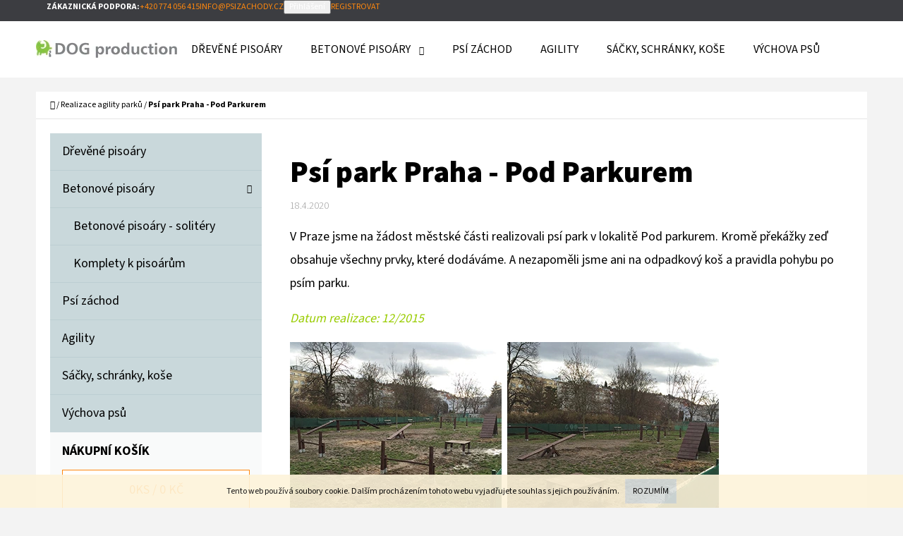

--- FILE ---
content_type: text/html; charset=utf-8
request_url: https://www.psizachody.cz/realizace-agility-parku/psi-park-brno-kandertova-ulice/
body_size: 16671
content:
<!doctype html><html lang="cs" dir="ltr" class="header-background-light external-fonts-loaded"><head><meta charset="utf-8" /><meta name="viewport" content="width=device-width,initial-scale=1" /><title>Psí agility park Praha</title><link rel="preconnect" href="https://cdn.myshoptet.com" /><link rel="dns-prefetch" href="https://cdn.myshoptet.com" /><link rel="preload" href="https://cdn.myshoptet.com/prj/dist/master/cms/libs/jquery/jquery-1.11.3.min.js" as="script" /><link href="https://cdn.myshoptet.com/prj/dist/master/cms/templates/frontend_templates/shared/css/font-face/source-sans-3.css" rel="stylesheet"><link href="https://cdn.myshoptet.com/prj/dist/master/shop/dist/font-shoptet-07.css.f1e192a968656344461e.css" rel="stylesheet"><script>
dataLayer = [];
dataLayer.push({'shoptet' : {
    "pageId": 821,
    "pageType": "article",
    "currency": "CZK",
    "currencyInfo": {
        "decimalSeparator": ",",
        "exchangeRate": 1,
        "priceDecimalPlaces": 2,
        "symbol": "K\u010d",
        "symbolLeft": 0,
        "thousandSeparator": " "
    },
    "language": "cs",
    "projectId": 209433,
    "cartInfo": {
        "id": null,
        "freeShipping": false,
        "freeShippingFrom": null,
        "leftToFreeGift": {
            "formattedPrice": "0 K\u010d",
            "priceLeft": 0
        },
        "freeGift": false,
        "leftToFreeShipping": {
            "priceLeft": null,
            "dependOnRegion": null,
            "formattedPrice": null
        },
        "discountCoupon": [],
        "getNoBillingShippingPrice": {
            "withoutVat": 0,
            "vat": 0,
            "withVat": 0
        },
        "cartItems": [],
        "taxMode": "ORDINARY"
    },
    "cart": [],
    "customer": {
        "priceRatio": 1,
        "priceListId": 1,
        "groupId": null,
        "registered": false,
        "mainAccount": false
    }
}});
</script>
<meta property="og:type" content="article"><meta property="og:site_name" content="psizachody.cz"><meta property="og:url" content="https://www.psizachody.cz/realizace-agility-parku/psi-park-brno-kandertova-ulice/"><meta property="og:title" content="Psí agility park Praha"><meta name="author" content="Psí záchody"><meta name="web_author" content="Shoptet.cz"><meta name="dcterms.rightsHolder" content="www.psizachody.cz"><meta name="robots" content="index,follow"><meta property="og:image" content="https://cdn.myshoptet.com/usr/www.psizachody.cz/user/front_images/ogImage/psi_park_brno_kandertova_03.jpg"><meta property="og:description" content="Realizace psího parku v Praze společností DOG Production s.r.o. v roce 2015"><meta name="description" content="Realizace psího parku v Praze společností DOG Production s.r.o. v roce 2015"><meta property="article:published_time" content="18.4.2020"><meta property="article:section" content="Psí park Praha - Pod Parkurem"><style>:root {--color-primary: #ff880e;--color-primary-h: 30;--color-primary-s: 100%;--color-primary-l: 53%;--color-primary-hover: #fe8000;--color-primary-hover-h: 30;--color-primary-hover-s: 100%;--color-primary-hover-l: 50%;--color-secondary: #15c8f9;--color-secondary-h: 193;--color-secondary-s: 95%;--color-secondary-l: 53%;--color-secondary-hover: #02bff2;--color-secondary-hover-h: 193;--color-secondary-hover-s: 98%;--color-secondary-hover-l: 48%;--color-tertiary: #3c3d41;--color-tertiary-h: 228;--color-tertiary-s: 4%;--color-tertiary-l: 25%;--color-tertiary-hover: #c9d8db;--color-tertiary-hover-h: 190;--color-tertiary-hover-s: 20%;--color-tertiary-hover-l: 82%;--color-header-background: #ffffff;--template-font: "Source Sans 3";--template-headings-font: "Source Sans 3";--header-background-url: none;--cookies-notice-background: #1A1937;--cookies-notice-color: #F8FAFB;--cookies-notice-button-hover: #f5f5f5;--cookies-notice-link-hover: #27263f;--templates-update-management-preview-mode-content: "Náhled aktualizací šablony je aktivní pro váš prohlížeč."}</style>
    
    <link href="https://cdn.myshoptet.com/prj/dist/master/shop/dist/main-07.less.b1479c7627cce6e05c83.css" rel="stylesheet" />
            <link href="https://cdn.myshoptet.com/prj/dist/master/shop/dist/mobile-header-v1-07.less.23b2809130373fb5df48.css" rel="stylesheet" />
    
    <script>var shoptet = shoptet || {};</script>
    <script src="https://cdn.myshoptet.com/prj/dist/master/shop/dist/main-3g-header.js.05f199e7fd2450312de2.js"></script>
<!-- User include --><!-- service 565(213) html code header -->
<!--
<link rel="stylesheet" type="text/css" href="https://app.visual.ws/gpwebpay_shoptet/shoptet.css">
<script async defer type="text/javascript" src="https://app.visual.ws/gpwebpay_shoptet/shoptet.js"></script>
-->
<!-- /User include --><link rel="shortcut icon" href="/favicon.ico" type="image/x-icon" /><link rel="canonical" href="https://www.psizachody.cz/realizace-agility-parku/psi-park-brno-kandertova-ulice/" />    <!-- Global site tag (gtag.js) - Google Analytics -->
    <script async src="https://www.googletagmanager.com/gtag/js?id=UA-165624174-1"></script>
    <script>
        
        window.dataLayer = window.dataLayer || [];
        function gtag(){dataLayer.push(arguments);}
        

        
        gtag('js', new Date());

                gtag('config', 'UA-165624174-1', { 'groups': "UA" });
        
        
        
        
        
        
        
        
        
        
        
        
        
        
        
        
        
        
        
        
        document.addEventListener('DOMContentLoaded', function() {
            if (typeof shoptet.tracking !== 'undefined') {
                for (var id in shoptet.tracking.bannersList) {
                    gtag('event', 'view_promotion', {
                        "send_to": "UA",
                        "promotions": [
                            {
                                "id": shoptet.tracking.bannersList[id].id,
                                "name": shoptet.tracking.bannersList[id].name,
                                "position": shoptet.tracking.bannersList[id].position
                            }
                        ]
                    });
                }
            }

            shoptet.consent.onAccept(function(agreements) {
                if (agreements.length !== 0) {
                    console.debug('gtag consent accept');
                    var gtagConsentPayload =  {
                        'ad_storage': agreements.includes(shoptet.config.cookiesConsentOptPersonalisation)
                            ? 'granted' : 'denied',
                        'analytics_storage': agreements.includes(shoptet.config.cookiesConsentOptAnalytics)
                            ? 'granted' : 'denied',
                                                                                                'ad_user_data': agreements.includes(shoptet.config.cookiesConsentOptPersonalisation)
                            ? 'granted' : 'denied',
                        'ad_personalization': agreements.includes(shoptet.config.cookiesConsentOptPersonalisation)
                            ? 'granted' : 'denied',
                        };
                    console.debug('update consent data', gtagConsentPayload);
                    gtag('consent', 'update', gtagConsentPayload);
                    dataLayer.push(
                        { 'event': 'update_consent' }
                    );
                }
            });
        });
    </script>
</head><body class="desktop id-821 in-realizace-agility-parku template-07 type-post multiple-columns-body columns-3 ums_forms_redesign--off ums_a11y_category_page--on ums_discussion_rating_forms--off ums_flags_display_unification--on ums_a11y_login--on mobile-header-version-1"><noscript>
    <style>
        #header {
            padding-top: 0;
            position: relative !important;
            top: 0;
        }
        .header-navigation {
            position: relative !important;
        }
        .overall-wrapper {
            margin: 0 !important;
        }
        body:not(.ready) {
            visibility: visible !important;
        }
    </style>
    <div class="no-javascript">
        <div class="no-javascript__title">Musíte změnit nastavení vašeho prohlížeče</div>
        <div class="no-javascript__text">Podívejte se na: <a href="https://www.google.com/support/bin/answer.py?answer=23852">Jak povolit JavaScript ve vašem prohlížeči</a>.</div>
        <div class="no-javascript__text">Pokud používáte software na blokování reklam, může být nutné povolit JavaScript z této stránky.</div>
        <div class="no-javascript__text">Děkujeme.</div>
    </div>
</noscript>

        <div id="fb-root"></div>
        <script>
            window.fbAsyncInit = function() {
                FB.init({
//                    appId            : 'your-app-id',
                    autoLogAppEvents : true,
                    xfbml            : true,
                    version          : 'v19.0'
                });
            };
        </script>
        <script async defer crossorigin="anonymous" src="https://connect.facebook.net/cs_CZ/sdk.js"></script>    <div class="cookie-ag-wrap">
        <div class="site-msg cookies" data-testid="cookiePopup" data-nosnippet>
            <form action="">
                Tento web používá soubory cookie. Dalším procházením tohoto webu vyjadřujete souhlas s jejich používáním.
                <button type="submit" class="btn btn-xs btn-default CookiesOK" data-cookie-notice-ttl="30" data-testid="buttonCookieSubmit">Rozumím</button>
            </form>
        </div>
            </div>
<a href="#content" class="skip-link sr-only">Přejít na obsah</a><div class="overall-wrapper"><div class="user-action">        <dialog id="login" class="dialog dialog--modal dialog--fullscreen js-dialog--modal" aria-labelledby="loginHeading">
        <div class="dialog__close dialog__close--arrow">
                        <button type="button" class="btn toggle-window-arr" data-dialog-close data-testid="backToShop">Zpět <span>do obchodu</span></button>
            </div>
        <div class="dialog__wrapper">
            <div class="dialog__content dialog__content--form">
                <div class="dialog__header">
                    <h2 id="loginHeading" class="dialog__heading dialog__heading--login">Přihlášení k vašemu účtu</h2>
                </div>
                <div id="customerLogin" class="dialog__body">
                    <form action="/action/Customer/Login/" method="post" id="formLoginIncluded" class="csrf-enabled formLogin" data-testid="formLogin"><input type="hidden" name="referer" value="" /><div class="form-group"><div class="input-wrapper email js-validated-element-wrapper no-label"><input type="email" name="email" class="form-control" autofocus placeholder="E-mailová adresa (např. jan@novak.cz)" data-testid="inputEmail" autocomplete="email" required /></div></div><div class="form-group"><div class="input-wrapper password js-validated-element-wrapper no-label"><input type="password" name="password" class="form-control" placeholder="Heslo" data-testid="inputPassword" autocomplete="current-password" required /><span class="no-display">Nemůžete vyplnit toto pole</span><input type="text" name="surname" value="" class="no-display" /></div></div><div class="form-group"><div class="login-wrapper"><button type="submit" class="btn btn-secondary btn-text btn-login" data-testid="buttonSubmit">Přihlásit se</button><div class="password-helper"><a href="/registrace/" data-testid="signup" rel="nofollow">Nová registrace</a><a href="/klient/zapomenute-heslo/" rel="nofollow">Zapomenuté heslo</a></div></div></div></form>
                </div>
            </div>
        </div>
    </dialog>
        <dialog id="registration" class="dialog dialog--modal dialog--fullscreen js-dialog--modal" aria-labelledby="registrationHeading">
        <div class="dialog__close dialog__close--arrow">
                        <button type="button" class="btn toggle-window-arr" data-dialog-close data-testid="backToShop">Zpět <span>do obchodu</span></button>
            </div>
        <div class="dialog__wrapper">
            <div class="dialog__content dialog__content--form">
                <div class="dialog__header">
                    <h2 id="registrationHeading" class="dialog__heading dialog__heading--registration">Registrace</h2>
                </div>
                <div class="dialog__body place-registration-here">
                    <div class="loader static"></div>
                </div>
            </div>
        </div>
    </dialog>

</div><div class="top-navigation-bar" data-testid="topNavigationBar"><div class="container"><div class="top-navigation-bar-left"></div><div class="top-navigation-bar-right"><strong>Zákaznická podpora:</strong><a href="tel:+420774056415" class="project-phone" aria-label="Zavolat na +420774056415" data-testid="contactboxPhone"><span>+420 774 056 415</span></a><a href="mailto:info@psizachody.cz" class="project-email" data-testid="contactboxEmail"><span>info@psizachody.cz</span></a><button class="top-nav-button top-nav-button-login" type="button" data-dialog-id="login" aria-haspopup="dialog" aria-controls="login" data-testid="signin"><span>Přihlášení</span></button><a href="/registrace/" class="top-nav-button top-nav-button-register" data-testid="headerSignup"><span>Registrovat</span></a></div></div></div>
<header id="header"><div class="container navigation-wrapper"><div class="site-name"><a href="/" data-testid="linkWebsiteLogo"><img src="https://cdn.myshoptet.com/usr/www.psizachody.cz/user/logos/dog-production-logo-1.jpg" alt="Psí záchody" fetchpriority="low" /></a></div><nav id="navigation" aria-label="Hlavní menu" data-collapsible="true"><div class="navigation-in menu"><ul class="menu-level-1" role="menubar" data-testid="headerMenuItems"><li class="menu-item-842" role="none"><a href="/psi-pisoary-drevene/" data-testid="headerMenuItem" role="menuitem" aria-expanded="false"><b>Dřevěné pisoáry</b></a></li>
<li class="menu-item-845 ext" role="none"><a href="/betonove-psi-pisoary-2/" data-testid="headerMenuItem" role="menuitem" aria-haspopup="true" aria-expanded="false"><b>Betonové pisoáry</b><span class="submenu-arrow"></span></a><ul class="menu-level-2" aria-label="Betonové pisoáry" tabindex="-1" role="menu"><li class="menu-item-863" role="none"><a href="/pisoar-soliter/" data-image="https://cdn.myshoptet.com/usr/www.psizachody.cz/user/categories/thumb/dog_pee_beton_soliter_sicilia.jpg" data-testid="headerMenuItem" role="menuitem"><span>Betonové pisoáry - solitéry</span></a>
                        </li><li class="menu-item-866" role="none"><a href="/komplety-k-pisoarum/" data-image="https://cdn.myshoptet.com/usr/www.psizachody.cz/user/categories/thumb/dog_pee_kos_web.jpg" data-testid="headerMenuItem" role="menuitem"><span>Komplety k pisoárům</span></a>
                        </li></ul></li>
<li class="menu-item-857" role="none"><a href="/prirodni-psi-zachod-2/" data-testid="headerMenuItem" role="menuitem" aria-expanded="false"><b>Psí záchod</b></a></li>
<li class="menu-item-690" role="none"><a href="/agility-park/" data-testid="headerMenuItem" role="menuitem" aria-expanded="false"><b>Agility </b></a></li>
<li class="menu-item-848" role="none"><a href="/sacky-na-exkrementy/" data-testid="headerMenuItem" role="menuitem" aria-expanded="false"><b>Sáčky, schránky, koše </b></a></li>
<li class="menu-item-839" role="none"><a href="/akcni-dog/" data-testid="headerMenuItem" role="menuitem" aria-expanded="false"><b>Výchova psů</b></a></li>
<li class="menu-item-682 ext" role="none"><a href="/novinky/" data-testid="headerMenuItem" role="menuitem" aria-haspopup="true" aria-expanded="false"><b>Blog</b><span class="submenu-arrow"></span></a><ul class="menu-level-2" aria-label="Blog" tabindex="-1" role="menu"><li class="" role="none"><a href="/novinky/psi-hriste-potrebuje-jen-maly-kousek-zelene/" data-image="https://cdn.myshoptet.com/usr/www.psizachody.cz/user/articles/images/img_6488.jpg" data-testid="headerMenuItem" role="menuitem"><span>Psí hřiště potřebuje jen malý kousek zeleně</span></a>
                        </li><li class="" role="none"><a href="/novinky/jarni-priprava-zahrady/" data-image="https://cdn.myshoptet.com/usr/www.psizachody.cz/user/articles/images/18_velka.jpg" data-testid="headerMenuItem" role="menuitem"><span>Jarní příprava zahrady...</span></a>
                        </li><li class="" role="none"><a href="/novinky/jak-vznikla-myslenka-psiho-psioaru/" data-image="https://cdn.myshoptet.com/usr/www.psizachody.cz/user/articles/images/franta_sarka-2.jpg" data-testid="headerMenuItem" role="menuitem"><span>Jak vznikla myšlenka psího pisoáru</span></a>
                        </li><li class="" role="none"><a href="/novinky/prvek-mestske-hygieny-psi-pisoar/" data-image="https://cdn.myshoptet.com/usr/www.psizachody.cz/user/articles/images/chomutov_wc.jpg" data-testid="headerMenuItem" role="menuitem"><span>Prvek městské hygieny - psí pisoár</span></a>
                        </li><li class="" role="none"><a href="/novinky/psi-pisoar-jako-prvke-pro-smerovani-psiho-curani/" data-image="https://cdn.myshoptet.com/usr/www.psizachody.cz/user/articles/images/karvina_concrete_natur_dp.jpg" data-testid="headerMenuItem" role="menuitem"><span>Psí pisoár jako prvek pro směrování psího čurání</span></a>
                        </li><li class="" role="none"><a href="/novinky/sva-hriste-maji-nejen-deti--ale-i-pejskari/" data-image="https://cdn.myshoptet.com/usr/www.psizachody.cz/user/articles/images/brno_park_agility_concrete_dp.jpg" data-testid="headerMenuItem" role="menuitem"><span>Svá hřiště mají nejen děti, ale i pejskaři!</span></a>
                        </li><li class="" role="none"><a href="/novinky/pozor--prvni-mycka-pro-psy-je-v-provozu-v-brne/" data-image="https://cdn.myshoptet.com/usr/www.psizachody.cz/user/articles/images/red.jpg" data-testid="headerMenuItem" role="menuitem"><span>POZOR! První myčka pro psy je v provozu v Brně!</span></a>
                        </li></ul></li>
<li class="menu-item-29" role="none"><a href="/kontakty/" data-testid="headerMenuItem" role="menuitem" aria-expanded="false"><b>Kontakty</b></a></li>
</ul>
    <ul class="navigationActions" role="menu">
                            <li role="none">
                                    <a href="/login/?backTo=%2Frealizace-agility-parku%2Fpsi-park-brno-kandertova-ulice%2F" rel="nofollow" data-testid="signin" role="menuitem"><span>Přihlášení</span></a>
                            </li>
                        </ul>
</div><span class="navigation-close"></span></nav><div class="menu-helper" data-testid="hamburgerMenu"><span>Více</span></div>

    <div class="navigation-buttons">
        <a href="#" class="toggle-window" data-target="search" data-testid="linkSearchIcon"><span class="sr-only">Hledat</span></a>
        <a href="/kosik/" class="toggle-window cart-count" data-target="cart" data-testid="headerCart" rel="nofollow" aria-haspopup="dialog" aria-expanded="false" aria-controls="cart-widget"><span class="sr-only">Nákupní košík</span></a>
        <a href="#" class="toggle-window" data-target="navigation" data-testid="hamburgerMenu"><span class="sr-only">Menu</span></a>
    </div>

</div></header><!-- / header -->


<div id="content-wrapper" class="container content-wrapper">
    
                                <div class="breadcrumbs navigation-home-icon-wrapper" itemscope itemtype="https://schema.org/BreadcrumbList">
                                                                            <span id="navigation-first" data-basetitle="Psí záchody" itemprop="itemListElement" itemscope itemtype="https://schema.org/ListItem">
                <a href="/" itemprop="item" class="navigation-home-icon"><span class="sr-only" itemprop="name">Domů</span></a>
                <span class="navigation-bullet">/</span>
                <meta itemprop="position" content="1" />
            </span>
                                <span id="navigation-1" itemprop="itemListElement" itemscope itemtype="https://schema.org/ListItem">
                <a href="/realizace-agility-parku/" itemprop="item" data-testid="breadcrumbsSecondLevel"><span itemprop="name">Realizace agility parků</span></a>
                <span class="navigation-bullet">/</span>
                <meta itemprop="position" content="2" />
            </span>
                                            <span id="navigation-2" itemprop="itemListElement" itemscope itemtype="https://schema.org/ListItem" data-testid="breadcrumbsLastLevel">
                <meta itemprop="item" content="https://www.psizachody.cz/realizace-agility-parku/psi-park-brno-kandertova-ulice/" />
                <meta itemprop="position" content="3" />
                <span itemprop="name" data-title="Psí park Praha - Pod Parkurem">Psí park Praha - Pod Parkurem</span>
            </span>
            </div>
            
    <div class="content-wrapper-in">
                                                <aside class="sidebar sidebar-left"  data-testid="sidebarMenu">
                                                                                                <div class="sidebar-inner">
                                                                                                        <div class="box box-bg-variant box-categories">    <div class="skip-link__wrapper">
        <span id="categories-start" class="skip-link__target js-skip-link__target sr-only" tabindex="-1">&nbsp;</span>
        <a href="#categories-end" class="skip-link skip-link--start sr-only js-skip-link--start">Přeskočit kategorie</a>
    </div>




<div id="categories"><div class="categories cat-01 expanded" id="cat-842"><div class="topic"><a href="/psi-pisoary-drevene/">Dřevěné pisoáry<span class="cat-trigger">&nbsp;</span></a></div></div><div class="categories cat-02 expandable expanded" id="cat-845"><div class="topic"><a href="/betonove-psi-pisoary-2/">Betonové pisoáry<span class="cat-trigger">&nbsp;</span></a></div>

                    <ul class=" expanded">
                                        <li >
                <a href="/pisoar-soliter/">
                    Betonové pisoáry - solitéry
                                    </a>
                                                                </li>
                                <li >
                <a href="/komplety-k-pisoarum/">
                    Komplety k pisoárům
                                    </a>
                                                                </li>
                </ul>
    </div><div class="categories cat-01 expanded" id="cat-857"><div class="topic"><a href="/prirodni-psi-zachod-2/">Psí záchod<span class="cat-trigger">&nbsp;</span></a></div></div><div class="categories cat-02 expanded" id="cat-690"><div class="topic"><a href="/agility-park/">Agility <span class="cat-trigger">&nbsp;</span></a></div></div><div class="categories cat-01 expanded" id="cat-848"><div class="topic"><a href="/sacky-na-exkrementy/">Sáčky, schránky, koše <span class="cat-trigger">&nbsp;</span></a></div></div><div class="categories cat-02 expanded" id="cat-839"><div class="topic"><a href="/akcni-dog/">Výchova psů<span class="cat-trigger">&nbsp;</span></a></div></div></div>

    <div class="skip-link__wrapper">
        <a href="#categories-start" class="skip-link skip-link--end sr-only js-skip-link--end" tabindex="-1" hidden>Přeskočit kategorie</a>
        <span id="categories-end" class="skip-link__target js-skip-link__target sr-only" tabindex="-1">&nbsp;</span>
    </div>
</div>
                                                                                                            <div class="box box-bg-default box-sm box-cartButton"><h4><span>Nákupní košík</span></h4>

<div class="cart-overview">
    <a href="/kosik/" class="btn btn-primary" rel="nofollow" data-testid="cartOverview">
        <span class="cart-overview-item-count" data-testid="cartOverviewCount">0</span>ks /
        <span class="cart-overview-final-price" data-testid="cartOverviewPrice">0 Kč</span>
    </a>
</div>
</div>
                                                                        <div class="banner"><div class="banner-wrapper banner2"><a href="/realizace-agility-parku" data-ec-promo-id="12" ><img data-src="https://cdn.myshoptet.com/usr/www.psizachody.cz/user/banners/agility_parky-1.jpg?5ea29b03" src="data:image/svg+xml,%3Csvg%20width%3D%22315%22%20height%3D%22260%22%20xmlns%3D%22http%3A%2F%2Fwww.w3.org%2F2000%2Fsvg%22%3E%3C%2Fsvg%3E" fetchpriority="low" alt="Realizace psích parků" width="315" height="260" /><span class="extended-banner-texts"><span class="extended-banner-title">Výstavba psích parků </span></span></a></div></div>
                                            <div class="banner"><div class="banner-wrapper banner14"><a href="/psi-pisoary-relizace" data-ec-promo-id="89" ><img data-src="https://cdn.myshoptet.com/usr/www.psizachody.cz/user/banners/psi_pisoary_realizace.jpg?5ea29ede" src="data:image/svg+xml,%3Csvg%20width%3D%22315%22%20height%3D%22260%22%20xmlns%3D%22http%3A%2F%2Fwww.w3.org%2F2000%2Fsvg%22%3E%3C%2Fsvg%3E" fetchpriority="low" alt="Realizace psích pisoárů" width="315" height="260" /><span class="extended-banner-texts"><span class="extended-banner-title">Realizace psích pisoárů</span></span></a></div></div>
                                                                                                            <div class="box box-bg-variant box-sm box-section3">
                            
        <h4><span>Psí pisoáry - relizace</span></h4>
                    <div class="news-item-widget">
                                <h5 >
                <a href="/psi-pisoary-relizace/zaplneni-vytipovanych-mist-pisoary/">Zaplnění vytipovaných míst pisoáry</a></h5>
                                    <time datetime="2020-04-24">
                        24.4.2020
                    </time>
                                            </div>
                    <div class="news-item-widget">
                                <h5 >
                <a href="/psi-pisoary-relizace/vystavba-novych-rodinnych-domu/">Výstavba nových rodinných domů</a></h5>
                                    <time datetime="2020-04-24">
                        24.4.2020
                    </time>
                                            </div>
                    <div class="news-item-widget">
                                <h5 >
                <a href="/psi-pisoary-relizace/vybaveni-psiho-parku-v-brne-bohunicich/">Vybavení psího parku v Brně-Bohunicích</a></h5>
                                    <time datetime="2020-04-23">
                        23.4.2020
                    </time>
                                            </div>
                    

                    </div>
                                                                                            <div class="banner"><div class="banner-wrapper banner9"><a href="https://mall.cz/partner/dog-production-s-r-o" data-ec-promo-id="19" class="extended-empty" ><img data-src="https://cdn.myshoptet.com/usr/www.psizachody.cz/user/banners/mall.jpg?61fcf145" src="data:image/svg+xml,%3Csvg%20width%3D%22300%22%20height%3D%22120%22%20xmlns%3D%22http%3A%2F%2Fwww.w3.org%2F2000%2Fsvg%22%3E%3C%2Fsvg%3E" fetchpriority="low" alt="Najdete nás také zde:" width="300" height="120" /><span class="extended-banner-texts"></span></a></div></div>
                                        </div>
                                                            </aside>
                            <main id="content" class="content narrow">
                            <div class="content-inner">
    <div class="news-item-detail" itemscope itemtype="https://schema.org/NewsArticle">
        <meta itemscope itemprop="mainEntityOfPage"  itemType="https://schema.org/WebPage" itemid="https://www.psizachody.cz/realizace-agility-parku/psi-park-brno-kandertova-ulice/"/>
        <meta itemprop="description" content="V Praze jsme na žádost městské části realizovali psí park v lokalitě Pod parkurem. Kromě překážky ze..." />
        <meta itemprop="datePublished" content="2020-04-18T21:05:12+0200" />
        <meta itemprop="dateModified" content="2020-04-19T00:00:00+0200" />
                    <span itemprop="image" itemscope itemtype="https://schema.org/ImageObject">
                <meta itemprop="url" content="https://www.psizachody.cz/user/articles/images/01.jpg">
                <meta itemprop="width" content="300">
                <meta itemprop="height" content="200">
            </span>
                        <span itemprop="publisher" itemscope itemtype="https://schema.org/Organization">
            <meta itemprop="name" content="Psí záchody" />
                            <span itemprop="logo" itemscope itemtype="https://schema.org/ImageObject">
                    <meta itemprop="url" content="https://cdn.myshoptet.com/usr/www.psizachody.cz/user/logos/dog-production-logo-1.jpg">
                    <meta itemprop="width" content="300">
                    <meta itemprop="height" content="200">
                </span>
                    </span>
    
        <h1 itemprop="headline" data-testid="textArticleTitle">Psí park Praha - Pod Parkurem</h1>

                    <time datetime="18.4.2020">
                18.4.2020
            </time>
        
        <div class="text">
            <p>V Praze jsme na žádost městské části realizovali psí park v lokalitě Pod parkurem. Kromě překážky zeď obsahuje všechny prvky, které dodáváme. A nezapoměli jsme ani na odpadkový koš a pravidla pohybu po psím parku.&nbsp;</p>
<p><em><span style="color: #99cc00;">Datum realizace: 12/2015</span></em></p>
<p><img src='https://cdn.myshoptet.com/usr/www.psizachody.cz/user/documents/upload/Psi_park_Brno_Kandertova_01.jpg' alt="Psi_park_Brno_Kandertova_01" />&nbsp;&nbsp;<img src='https://cdn.myshoptet.com/usr/www.psizachody.cz/user/documents/upload/Psi_park_Brno_Kandertova_02.jpg' alt="Psi_park_Brno_Kandertova_02" />&nbsp;&nbsp;<img src='https://cdn.myshoptet.com/usr/www.psizachody.cz/user/documents/upload/Psi_park_Brno_Kandertova_03.jpg' alt="Psi_park_Brno_Kandertova_03" />&nbsp;&nbsp;<img src='https://cdn.myshoptet.com/usr/www.psizachody.cz/user/documents/upload/Psi_park_Brno_Kandertova_04.jpg' alt="Psi_park_Brno_Kandertova_04" />&nbsp;&nbsp;<img src='https://cdn.myshoptet.com/usr/www.psizachody.cz/user/documents/upload/Psi_park_Brno_Kandertova_06.jpg' alt="Psi_park_Brno_Kandertova_06" />&nbsp;&nbsp;<img src='https://cdn.myshoptet.com/usr/www.psizachody.cz/user/documents/upload/Psi_park_Brno_Kandertova_07.jpg' alt="Psi_park_Brno_Kandertova_07" />&nbsp;&nbsp;<img src='https://cdn.myshoptet.com/usr/www.psizachody.cz/user/documents/upload/Psi_park_Brno_Kandertova_10.jpg' alt="Psi_park_Brno_Kandertova_10" />&nbsp;&nbsp;<img src='https://cdn.myshoptet.com/usr/www.psizachody.cz/user/documents/upload/Psi_park_Brno_Kandertova_11.jpg' alt="Psi_park_Brno_Kandertova_11" />&nbsp;&nbsp;<img src='https://cdn.myshoptet.com/usr/www.psizachody.cz/user/documents/upload/Psi_park_Brno_Kandertova_09.jpg' alt="Psi_park_Brno_Kandertova_09" /></p>
        </div>

                    <div class="share text-right">
                <div class="fb-share-button" data-layout="button_count" data-size="small" data-mobile-iframe="false"></div>
            </div>
        
                    <div class="next-prev text-center">
                                    <a href="/realizace-agility-parku/psi-park-brno-reckovice/" class="btn inline-block" data-testid="buttonPreviousArticle">Předchozí článek</a>
                
                            </div>
        
                    <div class="comments">
                <div class="fb-comments" data-numposts="5" data-width="100%"></div>
            </div>
        
            
    </div>
</div>
                    </main>
    </div>
    
            
    
                    <div id="cart-widget" class="content-window cart-window" role="dialog" aria-hidden="true">
                <div class="content-window-in cart-window-in">
                                <button type="button" class="btn toggle-window-arr toggle-window" data-target="cart" data-testid="backToShop" aria-controls="cart-widget">Zpět <span>do obchodu</span></button>
                        <div class="container place-cart-here">
                        <div class="loader-overlay">
                            <div class="loader"></div>
                        </div>
                    </div>
                </div>
            </div>
            <div class="content-window search-window" itemscope itemtype="https://schema.org/WebSite">
                <meta itemprop="headline" content="Realizace agility parků"/><meta itemprop="url" content="https://www.psizachody.cz"/><meta itemprop="text" content="Realizace psího parku v Praze společností DOG Production s.r.o. v roce 2015"/>                <div class="content-window-in search-window-in">
                                <button type="button" class="btn toggle-window-arr toggle-window" data-target="search" data-testid="backToShop" aria-controls="cart-widget">Zpět <span>do obchodu</span></button>
                        <div class="container">
                        <div class="search"><h2>Co potřebujete najít?</h2><form action="/action/ProductSearch/prepareString/" method="post"
    id="formSearchForm" class="search-form compact-form js-search-main"
    itemprop="potentialAction" itemscope itemtype="https://schema.org/SearchAction" data-testid="searchForm">
    <fieldset>
        <meta itemprop="target"
            content="https://www.psizachody.cz/vyhledavani/?string={string}"/>
        <input type="hidden" name="language" value="cs"/>
        
            
<input
    type="search"
    name="string"
        class="query-input form-control search-input js-search-input lg"
    placeholder="Napište, co hledáte"
    autocomplete="off"
    required
    itemprop="query-input"
    aria-label="Vyhledávání"
    data-testid="searchInput"
>
            <button type="submit" class="btn btn-default btn-arrow-right btn-lg" data-testid="searchBtn"><span class="sr-only">Hledat</span></button>
        
    </fieldset>
</form>
<h3>Doporučujeme</h3><div class="recommended-products"><a href="#" class="browse next"><span class="sr-only">Následující</span></a><a href="#" class="browse prev inactive"><span class="sr-only">Předchozí</span></a><div class="indicator"><div></div></div><div class="row active"><div class="col-sm-4"><a href="/psi-pisoary-drevene/basic-set/" class="recommended-product"><img src="data:image/svg+xml,%3Csvg%20width%3D%22100%22%20height%3D%22100%22%20xmlns%3D%22http%3A%2F%2Fwww.w3.org%2F2000%2Fsvg%22%3E%3C%2Fsvg%3E" alt="basic set design1" width="100" height="100"  data-src="https://cdn.myshoptet.com/usr/www.psizachody.cz/user/shop/related/72_basic-set-design1.jpg?648b41db" fetchpriority="low" />                        <span class="p-bottom">
                            <strong class="name" data-testid="productCardName">  Basic SET</strong>

                                                            <strong class="price price-final" data-testid="productCardPrice">990 Kč</strong>
                            
                                                            <span class="price-standard-wrapper"><span class="price-standard-label">Původně:</span> <span class="price-standard"><span>1 050 Kč</span></span></span>
                                                    </span>
</a></div><div class="col-sm-4"><a href="/psi-pisoary-drevene/psi-pisoar-design-4/" class="recommended-product"><img src="data:image/svg+xml,%3Csvg%20width%3D%22100%22%20height%3D%22100%22%20xmlns%3D%22http%3A%2F%2Fwww.w3.org%2F2000%2Fsvg%22%3E%3C%2Fsvg%3E" alt="DOG pee dreveny svisla sroubovice s trnem" width="100" height="100"  data-src="https://cdn.myshoptet.com/usr/www.psizachody.cz/user/shop/related/66-3_dog-pee-dreveny-svisla-sroubovice-s-trnem.jpg?5e996efa" fetchpriority="low" />                        <span class="p-bottom">
                            <strong class="name" data-testid="productCardName">  Psí pisoár design 4</strong>

                                                            <strong class="price price-final" data-testid="productCardPrice">860 Kč</strong>
                            
                                                    </span>
</a></div><div class="col-sm-4"><a href="/pisoar-soliter/betonovy-psi-pisoar-natur-soliter/" class="recommended-product"><img src="data:image/svg+xml,%3Csvg%20width%3D%22100%22%20height%3D%22100%22%20xmlns%3D%22http%3A%2F%2Fwww.w3.org%2F2000%2Fsvg%22%3E%3C%2Fsvg%3E" alt="DOG pee beton soliter Natur" width="100" height="100"  data-src="https://cdn.myshoptet.com/usr/www.psizachody.cz/user/shop/related/93_dog-pee-beton-soliter-natur.jpg?5e996efa" fetchpriority="low" />                        <span class="p-bottom">
                            <strong class="name" data-testid="productCardName">  Betonový psí pisoár NATUR solitér</strong>

                                                            <strong class="price price-final" data-testid="productCardPrice">8 700 Kč</strong>
                            
                                                    </span>
</a></div></div><div class="row"><div class="col-sm-4"><a href="/psi-pisoary-drevene/basic-set-design-2/" class="recommended-product"><img src="data:image/svg+xml,%3Csvg%20width%3D%22100%22%20height%3D%22100%22%20xmlns%3D%22http%3A%2F%2Fwww.w3.org%2F2000%2Fsvg%22%3E%3C%2Fsvg%3E" alt="basic set desihgn2" width="100" height="100"  data-src="https://cdn.myshoptet.com/usr/www.psizachody.cz/user/shop/related/328_basic-set-desihgn2.jpg?648b4344" fetchpriority="low" />                        <span class="p-bottom">
                            <strong class="name" data-testid="productCardName">  Basic SET - design 2</strong>

                                                            <strong class="price price-final" data-testid="productCardPrice">990 Kč</strong>
                            
                                                            <span class="price-standard-wrapper"><span class="price-standard-label">Původně:</span> <span class="price-standard"><span>1 050 Kč</span></span></span>
                                                    </span>
</a></div><div class="col-sm-4"><a href="/akcni-dog/vycvik-psa---10-hodin--cely-kurz/" class="recommended-product"><img src="data:image/svg+xml,%3Csvg%20width%3D%22100%22%20height%3D%22100%22%20xmlns%3D%22http%3A%2F%2Fwww.w3.org%2F2000%2Fsvg%22%3E%3C%2Fsvg%3E" alt="Snímek obrazovky 2021 12 10 v 15.30.56" width="100" height="100"  data-src="https://cdn.myshoptet.com/usr/www.psizachody.cz/user/shop/related/327_snimek-obrazovky-2021-12-10-v--15-30-56.png?61b36be6" fetchpriority="low" />                        <span class="p-bottom">
                            <strong class="name" data-testid="productCardName">  Výcvik psa – 10 hodin (celý kurz)</strong>

                                                            <strong class="price price-final" data-testid="productCardPrice">5 000 Kč</strong>
                            
                                                    </span>
</a></div><div class="col-sm-4"><a href="/akcni-dog/seznameni-psa-s-konem-2/" class="recommended-product"><img src="data:image/svg+xml,%3Csvg%20width%3D%22100%22%20height%3D%22100%22%20xmlns%3D%22http%3A%2F%2Fwww.w3.org%2F2000%2Fsvg%22%3E%3C%2Fsvg%3E" alt="Seznámení psa s koněm Mangem" width="100" height="100"  data-src="https://cdn.myshoptet.com/usr/www.psizachody.cz/user/shop/related/321-1_seznameni-psa-s-konem-mangem.jpg?61b36acd" fetchpriority="low" />                        <span class="p-bottom">
                            <strong class="name" data-testid="productCardName">  Seznámení psa s koněm Mangem</strong>

                                                            <strong class="price price-final" data-testid="productCardPrice">500 Kč</strong>
                            
                                                    </span>
</a></div></div><div class="row"><div class="col-sm-4 active"><a href="/akcni-dog/seznameni-psa-s-konem/" class="recommended-product"><img src="data:image/svg+xml,%3Csvg%20width%3D%22100%22%20height%3D%22100%22%20xmlns%3D%22http%3A%2F%2Fwww.w3.org%2F2000%2Fsvg%22%3E%3C%2Fsvg%3E" alt="Snímek obrazovky 2021 12 10 v 15.30.56" width="100" height="100"  data-src="https://cdn.myshoptet.com/usr/www.psizachody.cz/user/shop/related/315_snimek-obrazovky-2021-12-10-v--15-30-56.png?61b365ea" fetchpriority="low" />                        <span class="p-bottom">
                            <strong class="name" data-testid="productCardName">  Výcvik psa – 1. hodina</strong>

                                                            <strong class="price price-final" data-testid="productCardPrice">500 Kč</strong>
                            
                                                    </span>
</a></div><div class="col-sm-4"><a href="/akcni-dog/kniha-od-stenete-ke-psu/" class="recommended-product"><img src="data:image/svg+xml,%3Csvg%20width%3D%22100%22%20height%3D%22100%22%20xmlns%3D%22http%3A%2F%2Fwww.w3.org%2F2000%2Fsvg%22%3E%3C%2Fsvg%3E" alt="Snímek obrazovky 2020 05 17 v 8.29.39" width="100" height="100"  data-src="https://cdn.myshoptet.com/usr/www.psizachody.cz/user/shop/related/299_snimek-obrazovky-2020-05-17-v--8-29-39.png?5ec0de5d" fetchpriority="low" />                        <span class="p-bottom">
                            <strong class="name" data-testid="productCardName">  Kniha Od štěněte ke psu</strong>

                                                            <strong class="price price-final" data-testid="productCardPrice">220 Kč</strong>
                            
                                                    </span>
</a></div><div class="col-sm-4"><a href="/akcni-dog/zluty-navlek-50-mm/" class="recommended-product"><img src="data:image/svg+xml,%3Csvg%20width%3D%22100%22%20height%3D%22100%22%20xmlns%3D%22http%3A%2F%2Fwww.w3.org%2F2000%2Fsvg%22%3E%3C%2Fsvg%3E" alt="ZV5 vodítko" width="100" height="100"  data-src="https://cdn.myshoptet.com/usr/www.psizachody.cz/user/shop/related/293_zv5-voditko.jpg?5ea3e664" fetchpriority="low" />                        <span class="p-bottom">
                            <strong class="name" data-testid="productCardName">  Žlutý návlek 50 mm</strong>

                                                            <strong class="price price-final" data-testid="productCardPrice">199 Kč</strong>
                            
                                                    </span>
</a></div></div></div></div>
                    </div>
                </div>
            </div>
            
</div>
        
        
                            <footer id="footer">
                    <h2 class="sr-only">Zápatí</h2>
                    
                        <div class="container system-footer">
                            <div class="footer-left">
                                
                                                                                                        
                            </div>
                            <div class="footer-right">
                                <div class="social-icons">
            <a href="https://www.facebook.com/dogproduction/" class="social-icon facebook" target="_blank" data-testid="contactboxFacebook"><span class="sr-only">Facebook</span></a>
                <a href="https://www.instagram.com/dogproductioncz/" class="social-icon instagram" target="_blank" data-testid="contactboxInstagram"><span class="sr-only">Instagram</span></a>
                        <a href="https://twitter.com/DOGproduction" class="social-icon twitter" target="_blank" data-testid="contactboxTwitter"><span class="sr-only">Twitter</span></a>
            </div>
                            </div>
                        </div>
                    
                                                                <div class="container footer-rows">
                            
                


<div class="row custom-footer elements-3">
                    
        <div class="custom-footer__contact col-sm-4">
                                                                                                            <h4><span>Kontakt</span></h4>


    <div class="contact-box" data-testid="contactbox">
                    
                            <img src="data:image/svg+xml,%3Csvg%20width%3D%221%22%20height%3D%221%22%20xmlns%3D%22http%3A%2F%2Fwww.w3.org%2F2000%2Fsvg%22%3E%3C%2Fsvg%3E" alt="Kontakt" data-src="https://cdn.myshoptet.com/usr/www.psizachody.cz/user/merchant/kontakty.jpg" fetchpriority="low" />
            
                
        <ul>
                            <li>
                    <span class="mail" data-testid="contactboxEmail">
                                                    <a href="mailto:info&#64;psizachody.cz">info<!---->&#64;<!---->psizachody.cz</a>
                                            </span>
                </li>
            
                            <li>
                    <span class="tel">
                                                                                <a href="tel:+420774056415" aria-label="Zavolat na +420774056415" data-testid="contactboxPhone">
                                +420 774 056 415
                            </a>
                                            </span>
                </li>
            
                            <li>
                    <span class="cellphone">
                                                                                <a href="tel:+420775372680" aria-label="Zavolat na +420775372680" data-testid="contactboxCellphone">
                                +420 775 372 680
                            </a>
                                            </span>
                </li>
            
            

                                    <li>
                        <span class="facebook">
                            <a href="https://www.facebook.com/dogproduction/" title="Facebook" target="_blank" data-testid="contactboxFacebook">
                                                                Psí pisoáry směrují psí potřebu na jedno, předem vyhrazené místo
                                                            </a>
                        </span>
                    </li>
                
                                    <li>
                        <span class="twitter">
                            <a href="https://twitter.com/DOGproduction" title="X" target="_blank" data-testid="contactboxTwitter">DOGproduction</a>
                        </span>
                    </li>
                
                                    <li>
                        <span class="instagram">
                            <a href="https://www.instagram.com/dogproductioncz/" title="Instagram" target="_blank" data-testid="contactboxInstagram">dogproductioncz</a>
                        </span>
                    </li>
                
                
                
                
                
            

        </ul>

    </div>


<script type="application/ld+json">
    {
        "@context" : "https://schema.org",
        "@type" : "Organization",
        "name" : "Psí záchody",
        "url" : "https://www.psizachody.cz",
                "employee" : "DOG production s.r.o.",
                    "email" : "info@psizachody.cz",
                            "telephone" : "+420 774 056 415",
                                
                                                                                                                "sameAs" : ["https://www.facebook.com/dogproduction/\", \"https://twitter.com/DOGproduction\", \"https://www.instagram.com/dogproductioncz/"]
            }
</script>

                                                        </div>
                    
        <div class="custom-footer__facebook col-sm-4">
                                                                                                                        <div id="facebookWidget">
            <h4><span>Facebook</span></h4>
            <div class="fb-page" data-href="https://www.facebook.com/dogproduction/" data-hide-cover="false" data-show-facepile="true" data-show-posts="true" data-width="350" data-height="400" style="overflow:hidden"><div class="fb-xfbml-parse-ignore"><blockquote cite="https://www.facebook.com/dogproduction/"><a href="https://www.facebook.com/dogproduction/">Psí záchody</a></blockquote></div></div>

        </div>
    
                                                        </div>
                    
        <div class="custom-footer__section4 col-sm-4">
                                                                                                                                    
        <h4><span>Dokumenty ke stáhnutí:</span></h4>
                    <div class="news-item-widget">
                                <h5 >
                <a href="/dokumenty-ke-stahnuti/betonovy-psi-pisoar/">Betonový psí pisoár</a></h5>
                                    <time datetime="2020-04-26">
                        26.4.2020
                    </time>
                                            </div>
                    <div class="news-item-widget">
                                <h5 >
                <a href="/dokumenty-ke-stahnuti/prezentace-psich-pisoaru/">Prezentace psích pisoárů</a></h5>
                                    <time datetime="2020-04-26">
                        26.4.2020
                    </time>
                                            </div>
                    <div class="news-item-widget">
                                <h5 >
                <a href="/dokumenty-ke-stahnuti/informacni-letak/">Informační leták</a></h5>
                                    <time datetime="2020-04-26">
                        26.4.2020
                    </time>
                                            </div>
                    <div class="news-item-widget">
                                <h5 >
                <a href="/dokumenty-ke-stahnuti/cenik-produktu/">Ceník produktů </a></h5>
                                    <time datetime="2020-04-26">
                        26.4.2020
                    </time>
                                            </div>
                    <div class="news-item-widget">
                                <h5 >
                <a href="/dokumenty-ke-stahnuti/obchodni-podminky-dog-production-s-r-o/">Obchodní podmínky DOG Production s.r.o.</a></h5>
                                    <time datetime="2020-04-26">
                        26.4.2020
                    </time>
                                            </div>
                    

                                                        </div>
    </div>
                        </div>
                                        
                                                                            <div class="container">
                                <div class="footer-icons" data-editorid="footerIcons">
            <div class="footer-icon">
            <a href="https://www.facebook.com/dogproduction/" title="Facebook DOG Production " ><img src="/user/icons/fb.png" alt="Facebook" /></a>
        </div>
    </div>
                            </div>
                                            
                    
                        <div class="container footer-bottom">
                            <span id="signature" style="display: inline-block !important; visibility: visible !important;"><a href="https://www.shoptet.cz/?utm_source=footer&utm_medium=link&utm_campaign=create_by_shoptet" class="image" target="_blank"><img src="data:image/svg+xml,%3Csvg%20width%3D%2217%22%20height%3D%2217%22%20xmlns%3D%22http%3A%2F%2Fwww.w3.org%2F2000%2Fsvg%22%3E%3C%2Fsvg%3E" data-src="https://cdn.myshoptet.com/prj/dist/master/cms/img/common/logo/shoptetLogo.svg" width="17" height="17" alt="Shoptet" class="vam" fetchpriority="low" /></a><a href="https://www.shoptet.cz/?utm_source=footer&utm_medium=link&utm_campaign=create_by_shoptet" class="title" target="_blank">Vytvořil Shoptet</a></span>
                            <span class="copyright" data-testid="textCopyright">
                                Copyright 2026 <strong>Psí záchody</strong>. Všechna práva vyhrazena.                                                            </span>
                        </div>
                    
                    
                                            
                </footer>
                <!-- / footer -->
                    
        </div>
        <!-- / overall-wrapper -->

                    <script src="https://cdn.myshoptet.com/prj/dist/master/cms/libs/jquery/jquery-1.11.3.min.js"></script>
                <script>var shoptet = shoptet || {};shoptet.abilities = {"about":{"generation":3,"id":"07"},"config":{"category":{"product":{"image_size":"detail"}},"navigation_breakpoint":991,"number_of_active_related_products":2,"product_slider":{"autoplay":false,"autoplay_speed":3000,"loop":true,"navigation":true,"pagination":true,"shadow_size":0}},"elements":{"recapitulation_in_checkout":true},"feature":{"directional_thumbnails":true,"extended_ajax_cart":true,"extended_search_whisperer":false,"fixed_header":true,"images_in_menu":false,"product_slider":false,"simple_ajax_cart":false,"smart_labels":false,"tabs_accordion":false,"tabs_responsive":false,"top_navigation_menu":false,"user_action_fullscreen":true}};shoptet.design = {"template":{"name":"Techno","colorVariant":"07-one"},"layout":{"homepage":"catalog3","subPage":"catalog3","productDetail":"catalog3"},"colorScheme":{"conversionColor":"#15c8f9","conversionColorHover":"#02bff2","color1":"#ff880e","color2":"#fe8000","color3":"#3c3d41","color4":"#c9d8db"},"fonts":{"heading":"Source Sans 3","text":"Source Sans 3"},"header":{"backgroundImage":null,"image":null,"logo":"https:\/\/www.psizachody.czuser\/logos\/dog-production-logo-1.jpg","color":"#ffffff"},"background":{"enabled":false,"color":null,"image":null}};shoptet.config = {};shoptet.events = {};shoptet.runtime = {};shoptet.content = shoptet.content || {};shoptet.updates = {};shoptet.messages = [];shoptet.messages['lightboxImg'] = "Obrázek";shoptet.messages['lightboxOf'] = "z";shoptet.messages['more'] = "Více";shoptet.messages['cancel'] = "Zrušit";shoptet.messages['removedItem'] = "Položka byla odstraněna z košíku.";shoptet.messages['discountCouponWarning'] = "Zapomněli jste uplatnit slevový kupón. Pro pokračování jej uplatněte pomocí tlačítka vedle vstupního pole, nebo jej smažte.";shoptet.messages['charsNeeded'] = "Prosím, použijte minimálně 3 znaky!";shoptet.messages['invalidCompanyId'] = "Neplané IČ, povoleny jsou pouze číslice";shoptet.messages['needHelp'] = "Potřebujete pomoc?";shoptet.messages['showContacts'] = "Zobrazit kontakty";shoptet.messages['hideContacts'] = "Skrýt kontakty";shoptet.messages['ajaxError'] = "Došlo k chybě; obnovte prosím stránku a zkuste to znovu.";shoptet.messages['variantWarning'] = "Zvolte prosím variantu produktu.";shoptet.messages['chooseVariant'] = "Zvolte variantu";shoptet.messages['unavailableVariant'] = "Tato varianta není dostupná a není možné ji objednat.";shoptet.messages['withVat'] = "včetně DPH";shoptet.messages['withoutVat'] = "bez DPH";shoptet.messages['toCart'] = "Do košíku";shoptet.messages['emptyCart'] = "Prázdný košík";shoptet.messages['change'] = "Změnit";shoptet.messages['chosenBranch'] = "Zvolená pobočka";shoptet.messages['validatorRequired'] = "Povinné pole";shoptet.messages['validatorEmail'] = "Prosím vložte platnou e-mailovou adresu";shoptet.messages['validatorUrl'] = "Prosím vložte platnou URL adresu";shoptet.messages['validatorDate'] = "Prosím vložte platné datum";shoptet.messages['validatorNumber'] = "Vložte číslo";shoptet.messages['validatorDigits'] = "Prosím vložte pouze číslice";shoptet.messages['validatorCheckbox'] = "Zadejte prosím všechna povinná pole";shoptet.messages['validatorConsent'] = "Bez souhlasu nelze odeslat.";shoptet.messages['validatorPassword'] = "Hesla se neshodují";shoptet.messages['validatorInvalidPhoneNumber'] = "Vyplňte prosím platné telefonní číslo bez předvolby.";shoptet.messages['validatorInvalidPhoneNumberSuggestedRegion'] = "Neplatné číslo — navržený region: %1";shoptet.messages['validatorInvalidCompanyId'] = "Neplatné IČ, musí být ve tvaru jako %1";shoptet.messages['validatorFullName'] = "Nezapomněli jste příjmení?";shoptet.messages['validatorHouseNumber'] = "Prosím zadejte správné číslo domu";shoptet.messages['validatorZipCode'] = "Zadané PSČ neodpovídá zvolené zemi";shoptet.messages['validatorShortPhoneNumber'] = "Telefonní číslo musí mít min. 8 znaků";shoptet.messages['choose-personal-collection'] = "Prosím vyberte místo doručení u osobního odběru, není zvoleno.";shoptet.messages['choose-external-shipping'] = "Upřesněte prosím vybraný způsob dopravy";shoptet.messages['choose-ceska-posta'] = "Pobočka České Pošty není určena, zvolte prosím některou";shoptet.messages['choose-hupostPostaPont'] = "Pobočka Maďarské pošty není vybrána, zvolte prosím nějakou";shoptet.messages['choose-postSk'] = "Pobočka Slovenské pošty není zvolena, vyberte prosím některou";shoptet.messages['choose-ulozenka'] = "Pobočka Uloženky nebyla zvolena, prosím vyberte některou";shoptet.messages['choose-zasilkovna'] = "Pobočka Zásilkovny nebyla zvolena, prosím vyberte některou";shoptet.messages['choose-ppl-cz'] = "Pobočka PPL ParcelShop nebyla vybrána, vyberte prosím jednu";shoptet.messages['choose-glsCz'] = "Pobočka GLS ParcelShop nebyla zvolena, prosím vyberte některou";shoptet.messages['choose-dpd-cz'] = "Ani jedna z poboček služby DPD Parcel Shop nebyla zvolená, prosím vyberte si jednu z možností.";shoptet.messages['watchdogType'] = "Je zapotřebí vybrat jednu z možností u sledování produktu.";shoptet.messages['watchdog-consent-required'] = "Musíte zaškrtnout všechny povinné souhlasy";shoptet.messages['watchdogEmailEmpty'] = "Prosím vyplňte e-mail";shoptet.messages['privacyPolicy'] = 'Musíte souhlasit s ochranou osobních údajů';shoptet.messages['amountChanged'] = '(množství bylo změněno)';shoptet.messages['unavailableCombination'] = 'Není k dispozici v této kombinaci';shoptet.messages['specifyShippingMethod'] = 'Upřesněte dopravu';shoptet.messages['PIScountryOptionMoreBanks'] = 'Možnost platby z %1 bank';shoptet.messages['PIScountryOptionOneBank'] = 'Možnost platby z 1 banky';shoptet.messages['PIScurrencyInfoCZK'] = 'V měně CZK lze zaplatit pouze prostřednictvím českých bank.';shoptet.messages['PIScurrencyInfoHUF'] = 'V měně HUF lze zaplatit pouze prostřednictvím maďarských bank.';shoptet.messages['validatorVatIdWaiting'] = "Ověřujeme";shoptet.messages['validatorVatIdValid'] = "Ověřeno";shoptet.messages['validatorVatIdInvalid'] = "DIČ se nepodařilo ověřit, i přesto můžete objednávku dokončit";shoptet.messages['validatorVatIdInvalidOrderForbid'] = "Zadané DIČ nelze nyní ověřit, protože služba ověřování je dočasně nedostupná. Zkuste opakovat zadání později, nebo DIČ vymažte s vaši objednávku dokončete v režimu OSS. Případně kontaktujte prodejce.";shoptet.messages['validatorVatIdInvalidOssRegime'] = "Zadané DIČ nemůže být ověřeno, protože služba ověřování je dočasně nedostupná. Vaše objednávka bude dokončena v režimu OSS. Případně kontaktujte prodejce.";shoptet.messages['previous'] = "Předchozí";shoptet.messages['next'] = "Následující";shoptet.messages['close'] = "Zavřít";shoptet.messages['imageWithoutAlt'] = "Tento obrázek nemá popisek";shoptet.messages['newQuantity'] = "Nové množství:";shoptet.messages['currentQuantity'] = "Aktuální množství:";shoptet.messages['quantityRange'] = "Prosím vložte číslo v rozmezí %1 a %2";shoptet.messages['skipped'] = "Přeskočeno";shoptet.messages.validator = {};shoptet.messages.validator.nameRequired = "Zadejte jméno a příjmení.";shoptet.messages.validator.emailRequired = "Zadejte e-mailovou adresu (např. jan.novak@example.com).";shoptet.messages.validator.phoneRequired = "Zadejte telefonní číslo.";shoptet.messages.validator.messageRequired = "Napište komentář.";shoptet.messages.validator.descriptionRequired = shoptet.messages.validator.messageRequired;shoptet.messages.validator.captchaRequired = "Vyplňte bezpečnostní kontrolu.";shoptet.messages.validator.consentsRequired = "Potvrďte svůj souhlas.";shoptet.messages.validator.scoreRequired = "Zadejte počet hvězdiček.";shoptet.messages.validator.passwordRequired = "Zadejte heslo, které bude obsahovat min. 4 znaky.";shoptet.messages.validator.passwordAgainRequired = shoptet.messages.validator.passwordRequired;shoptet.messages.validator.currentPasswordRequired = shoptet.messages.validator.passwordRequired;shoptet.messages.validator.birthdateRequired = "Zadejte datum narození.";shoptet.messages.validator.billFullNameRequired = "Zadejte jméno a příjmení.";shoptet.messages.validator.deliveryFullNameRequired = shoptet.messages.validator.billFullNameRequired;shoptet.messages.validator.billStreetRequired = "Zadejte název ulice.";shoptet.messages.validator.deliveryStreetRequired = shoptet.messages.validator.billStreetRequired;shoptet.messages.validator.billHouseNumberRequired = "Zadejte číslo domu.";shoptet.messages.validator.deliveryHouseNumberRequired = shoptet.messages.validator.billHouseNumberRequired;shoptet.messages.validator.billZipRequired = "Zadejte PSČ.";shoptet.messages.validator.deliveryZipRequired = shoptet.messages.validator.billZipRequired;shoptet.messages.validator.billCityRequired = "Zadejte název města.";shoptet.messages.validator.deliveryCityRequired = shoptet.messages.validator.billCityRequired;shoptet.messages.validator.companyIdRequired = "Zadejte IČ.";shoptet.messages.validator.vatIdRequired = "Zadejte DIČ.";shoptet.messages.validator.billCompanyRequired = "Zadejte název společnosti.";shoptet.messages['loading'] = "Načítám…";shoptet.messages['stillLoading'] = "Stále načítám…";shoptet.messages['loadingFailed'] = "Načtení se nezdařilo. Zkuste to znovu.";shoptet.messages['productsSorted'] = "Produkty seřazeny.";shoptet.messages['formLoadingFailed'] = "Formulář se nepodařilo načíst. Zkuste to prosím znovu.";shoptet.messages.moreInfo = "Více informací";shoptet.config.orderingProcess = {active: false,step: false};shoptet.config.documentsRounding = '3';shoptet.config.documentPriceDecimalPlaces = '0';shoptet.config.thousandSeparator = ' ';shoptet.config.decSeparator = ',';shoptet.config.decPlaces = '2';shoptet.config.decPlacesSystemDefault = '2';shoptet.config.currencySymbol = 'Kč';shoptet.config.currencySymbolLeft = '0';shoptet.config.defaultVatIncluded = 1;shoptet.config.defaultProductMaxAmount = 9999;shoptet.config.inStockAvailabilityId = -1;shoptet.config.defaultProductMaxAmount = 9999;shoptet.config.inStockAvailabilityId = -1;shoptet.config.cartActionUrl = '/action/Cart';shoptet.config.advancedOrderUrl = '/action/Cart/GetExtendedOrder/';shoptet.config.cartContentUrl = '/action/Cart/GetCartContent/';shoptet.config.stockAmountUrl = '/action/ProductStockAmount/';shoptet.config.addToCartUrl = '/action/Cart/addCartItem/';shoptet.config.removeFromCartUrl = '/action/Cart/deleteCartItem/';shoptet.config.updateCartUrl = '/action/Cart/setCartItemAmount/';shoptet.config.addDiscountCouponUrl = '/action/Cart/addDiscountCoupon/';shoptet.config.setSelectedGiftUrl = '/action/Cart/setSelectedGift/';shoptet.config.rateProduct = '/action/ProductDetail/RateProduct/';shoptet.config.customerDataUrl = '/action/OrderingProcess/step2CustomerAjax/';shoptet.config.registerUrl = '/registrace/';shoptet.config.agreementCookieName = 'site-agreement';shoptet.config.cookiesConsentUrl = '/action/CustomerCookieConsent/';shoptet.config.cookiesConsentIsActive = 0;shoptet.config.cookiesConsentOptAnalytics = 'analytics';shoptet.config.cookiesConsentOptPersonalisation = 'personalisation';shoptet.config.cookiesConsentOptNone = 'none';shoptet.config.cookiesConsentRefuseDuration = 30;shoptet.config.cookiesConsentName = 'CookiesConsent';shoptet.config.agreementCookieExpire = 30;shoptet.config.cookiesConsentSettingsUrl = '/cookies-settings/';shoptet.config.fonts = {"google":{"attributes":"300,400,700,900:latin-ext","families":["Source Sans 3"],"urls":["https:\/\/cdn.myshoptet.com\/prj\/dist\/master\/cms\/templates\/frontend_templates\/shared\/css\/font-face\/source-sans-3.css"]},"custom":{"families":["shoptet"],"urls":["https:\/\/cdn.myshoptet.com\/prj\/dist\/master\/shop\/dist\/font-shoptet-07.css.f1e192a968656344461e.css"]}};shoptet.config.mobileHeaderVersion = '1';shoptet.config.fbCAPIEnabled = false;shoptet.config.fbPixelEnabled = true;shoptet.config.fbCAPIUrl = '/action/FacebookCAPI/';shoptet.content.regexp = /strana-[0-9]+[\/]/g;shoptet.content.colorboxHeader = '<div class="colorbox-html-content">';shoptet.content.colorboxFooter = '</div>';shoptet.customer = {};shoptet.csrf = shoptet.csrf || {};shoptet.csrf.token = 'csrf_ecB8vtYAba464086b31a159d';shoptet.csrf.invalidTokenModal = '<div><h2>Přihlaste se prosím znovu</h2><p>Omlouváme se, ale Váš CSRF token pravděpodobně vypršel. Abychom mohli udržet Vaši bezpečnost na co největší úrovni potřebujeme, abyste se znovu přihlásili.</p><p>Děkujeme za pochopení.</p><div><a href="/login/?backTo=%2Frealizace-agility-parku%2Fpsi-park-brno-kandertova-ulice%2F">Přihlášení</a></div></div> ';shoptet.csrf.formsSelector = 'csrf-enabled';shoptet.csrf.submitListener = true;shoptet.csrf.validateURL = '/action/ValidateCSRFToken/Index/';shoptet.csrf.refreshURL = '/action/RefreshCSRFTokenNew/Index/';shoptet.csrf.enabled = true;shoptet.config.googleAnalytics ||= {};shoptet.config.googleAnalytics.isGa4Enabled = true;shoptet.config.googleAnalytics.route ||= {};shoptet.config.googleAnalytics.route.ua = "UA";shoptet.config.googleAnalytics.route.ga4 = "GA4";shoptet.config.ums_a11y_category_page = true;shoptet.config.discussion_rating_forms = false;shoptet.config.ums_forms_redesign = false;shoptet.config.showPriceWithoutVat = '';shoptet.config.ums_a11y_login = true;</script>
        
        <!-- Facebook Pixel Code -->
<script>
!function(f,b,e,v,n,t,s){if(f.fbq)return;n=f.fbq=function(){n.callMethod?
            n.callMethod.apply(n,arguments):n.queue.push(arguments)};if(!f._fbq)f._fbq=n;
            n.push=n;n.loaded=!0;n.version='2.0';n.queue=[];t=b.createElement(e);t.async=!0;
            t.src=v;s=b.getElementsByTagName(e)[0];s.parentNode.insertBefore(t,s)}(window,
            document,'script','//connect.facebook.net/en_US/fbevents.js');
$(document).ready(function(){
fbq('set', 'autoConfig', 'false', '269872191735883')
fbq("init", "269872191735883", {}, { agent:"plshoptet" });
fbq("track", "PageView",{}, {"eventID":"16308adcc1ef74e71c4ee8ed9086e25a"});
window.dataLayer = window.dataLayer || [];
dataLayer.push({"fbpixel": "loaded","event": "fbloaded"});
});
</script>
<noscript>
<img height="1" width="1" style="display:none" src="https://www.facebook.com/tr?id=269872191735883&ev=PageView&noscript=1"/>
</noscript>
<!-- End Facebook Pixel Code -->

        
        

                    <script src="https://cdn.myshoptet.com/prj/dist/master/shop/dist/main-3g.js.d30081754cb01c7aa255.js"></script>
    <script src="https://cdn.myshoptet.com/prj/dist/master/cms/templates/frontend_templates/shared/js/jqueryui/i18n/datepicker-cs.js"></script>
        
<script>if (window.self !== window.top) {const script = document.createElement('script');script.type = 'module';script.src = "https://cdn.myshoptet.com/prj/dist/master/shop/dist/editorPreview.js.e7168e827271d1c16a1d.js";document.body.appendChild(script);}</script>                        <script type="text/javascript" src="https://c.seznam.cz/js/rc.js"></script>
                            
        
        
        <script>
            /* <![CDATA[ */
            var retargetingConf = {
                rtgId: 1288944,
                            };

            let lastSentItemId = null;
            let lastConsent = null;

            function triggerRetargetingHit(retargetingConf) {
                let variantId = retargetingConf.itemId;
                let variantCode = null;

                let input = document.querySelector(`input[name="_variant-${variantId}"]`);
                if (input) {
                    variantCode = input.value;
                    if (variantCode) {
                        retargetingConf.itemId = variantCode;
                    }
                }

                if (retargetingConf.itemId !== lastSentItemId || retargetingConf.consent !== lastConsent) {
                    lastSentItemId = retargetingConf.itemId;
                    lastConsent = retargetingConf.consent;
                    if (window.rc && window.rc.retargetingHit) {
                        window.rc.retargetingHit(retargetingConf);
                    }
                }
            }

                        /* ]]> */
        </script>
                    
                                                    <!-- User include -->
        <div class="container">
            <!-- project html code footer -->
<script>
$(document).ready(function(e){
   $("#shipping-14").find('.for-free').css("width", "auto");
   $("#shipping-14").find('.for-free').html("Cena bude upřesněna");
});
</script>

        </div>
        <!-- /User include -->

        
        
        
        <div class="messages">
            
        </div>

        <div id="screen-reader-announcer" class="sr-only" aria-live="polite" aria-atomic="true"></div>

            <script id="trackingScript" data-products='{"products":{"84":{"content_category":"Dřevěné pisoáry","content_type":"product","content_name":"Basic SET","base_name":"Basic SET","variant":null,"manufacturer":null,"content_ids":["DP2001901"],"guid":null,"visibility":1,"value":"990","valueWoVat":"818.18","facebookPixelVat":false,"currency":"CZK","base_id":72,"category_path":["Dřevěné pisoáry"]},"78":{"content_category":"Dřevěné pisoáry","content_type":"product","content_name":"Psí pisoár design 4","base_name":"Psí pisoár design 4","variant":null,"manufacturer":null,"content_ids":["DP2005102"],"guid":null,"visibility":1,"value":"860","valueWoVat":"710.74","facebookPixelVat":false,"currency":"CZK","base_id":66,"category_path":["Dřevěné pisoáry"]},"108":{"content_category":"Betonové pisoáry \/ Betonové pisoáry - solitéry","content_type":"product","content_name":"Betonový psí pisoár NATUR solitér","base_name":"Betonový psí pisoár NATUR solitér","variant":null,"manufacturer":null,"content_ids":["DP2001501"],"guid":null,"visibility":1,"value":"8700","valueWoVat":"7190.08","facebookPixelVat":false,"currency":"CZK","base_id":93,"category_path":["Betonové pisoáry","Betonové pisoáry - solitéry"]},"457":{"content_category":"Dřevěné pisoáry","content_type":"product","content_name":"Basic SET - design 2","base_name":"Basic SET - design 2","variant":null,"manufacturer":null,"content_ids":["DP2205003"],"guid":null,"visibility":1,"value":"990","valueWoVat":"818.18","facebookPixelVat":false,"currency":"CZK","base_id":328,"category_path":["Dřevěné pisoáry"]},"426":{"content_category":"Výchova psů","content_type":"product","content_name":"Výcvik psa – 10 hodin (celý kurz)","base_name":"Výcvik psa – 10 hodin (celý kurz)","variant":null,"manufacturer":null,"content_ids":["317"],"guid":null,"visibility":1,"value":"5000","valueWoVat":"4132.23","facebookPixelVat":false,"currency":"CZK","base_id":327,"category_path":["Výchova psů"]},"417":{"content_category":"Výchova psů","content_type":"product","content_name":"Seznámení psa s koněm Mangem","base_name":"Seznámení psa s koněm Mangem","variant":null,"manufacturer":null,"content_ids":["316"],"guid":null,"visibility":1,"value":"500","valueWoVat":"413.22","facebookPixelVat":false,"currency":"CZK","base_id":321,"category_path":["Výchova psů"]},"414":{"content_category":"Výchova psů","content_type":"product","content_name":"Výcvik psa – 1. hodina","base_name":"Výcvik psa – 1. hodina","variant":null,"manufacturer":null,"content_ids":["315"],"guid":null,"visibility":1,"value":"500","valueWoVat":"413.22","facebookPixelVat":false,"currency":"CZK","base_id":315,"category_path":["Výchova psů"]},"398":{"content_category":"Výchova psů","content_type":"product","content_name":"Kniha Od štěněte ke psu","base_name":"Kniha Od štěněte ke psu","variant":null,"manufacturer":null,"content_ids":["299"],"guid":null,"visibility":1,"value":"220","valueWoVat":"181.82","facebookPixelVat":false,"currency":"CZK","base_id":299,"category_path":["Výchova psů"]},"392":{"content_category":"Výchova psů","content_type":"product","content_name":"Žlutý návlek 50 mm","base_name":"Žlutý návlek 50 mm","variant":null,"manufacturer":null,"content_ids":["DP2009102"],"guid":null,"visibility":1,"value":"199","valueWoVat":"164.46","facebookPixelVat":false,"currency":"CZK","base_id":293,"category_path":["Výchova psů"]},"445":{"content_category":"Betonové pisoáry \/ Komplety k pisoárům","content_type":"product","content_name":"SET 6 - cedulka „Psí WC”, schránka na sáčky, koš DINOVA a tyč 200 cm","base_name":"SET 6 - cedulka „Psí WC”, schránka na sáčky, koš DINOVA a tyč 200 cm","variant":"DINOVA: barva: DINOVA: zelená","manufacturer":null,"content_ids":["20220405"],"guid":null,"visibility":1,"value":"5566","valueWoVat":"4600","facebookPixelVat":false,"currency":"CZK","base_id":290,"category_path":["Betonové pisoáry","Komplety k pisoárům"]}},"banners":{"12":{"id":"banner2","name":"Realizace psích parků ","position":"left"},"89":{"id":"banner14","name":"Realizace psích pisoárů","position":"left"},"19":{"id":"banner9","name":"Mall partner","position":"left"}},"lists":[{"id":"top10","name":"top10","price_ids":[84,78,108,457,426,417,414,398,392,445],"isMainListing":false,"offset":0}]}'>
        if (typeof shoptet.tracking.processTrackingContainer === 'function') {
            shoptet.tracking.processTrackingContainer(
                document.getElementById('trackingScript').getAttribute('data-products')
            );
        } else {
            console.warn('Tracking script is not available.');
        }
    </script>
    </body>
</html>
